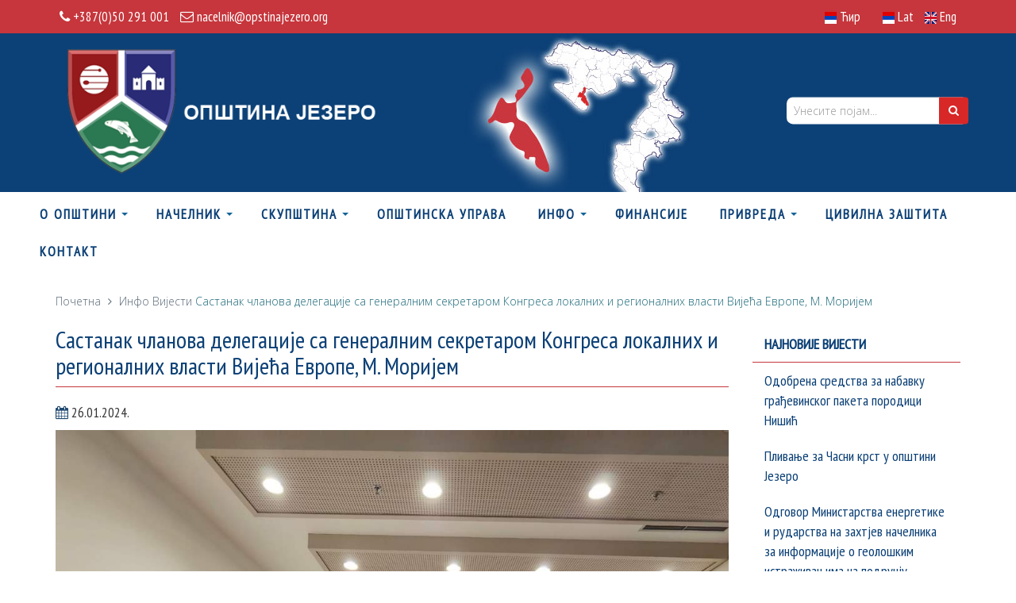

--- FILE ---
content_type: text/html; charset=UTF-8
request_url: https://opstinajezero.org/sr/sastanak-clanova-delegacije-sa/n1848
body_size: 8617
content:
<!DOCTYPE html>
<html lang="en">
<head>

    <meta charset="utf-8">
    <meta http-equiv="X-UA-Compatible" content="IE=edge">
    <meta name="viewport" content="width=device-width, initial-scale=1">

        <meta property="og:url" content="https://opstinajezero.org/sr/sastanak-clanova-delegacije-sa/o1848" />
    <meta property="og:title" content="Састанак чланова делегације са генералним секретаром Конгреса локалних и регионалних власти Вијећа Европе, М. Моријем">
    <meta property="og:description" content="">
    <meta property="og:site_name" content="Општина Језеро, Република Српска">
    <meta property="og:image" content="https://opstinajezero.org/public/data/newsimages/1848/FB_IMG_1706251128964.jpg">

    <meta name="twitter:card" content="summary_large_image" />
    <meta name="twitter:site" content="@Општина Језеро, Република Српска" />
    <meta name="twitter:title" content="Састанак чланова делегације са генералним секретаром Конгреса локалних и регионалних власти Вијећа Европе, М. Моријем" />
    <meta name="twitter:description" content="" />
    <meta name="twitter:image" content="https://opstinajezero.org/public/data/newsimages/1848/FB_IMG_1706251128964.jpg" />

            <title>Састанак чланова делегације са генералним секретаром Конгреса локалних и регионалних власти Вијећа Европе, М. Моријем | Општина Језеро, Република Српска </title>
    
            <meta content="" name="description">
    
            <meta content="" name="keywords">
    
    <script src="https://use.fontawesome.com/31de244038.js"></script>
    <link href="https://opstinajezero.org/html/frontend/css/bootstrap.min.css" rel="stylesheet">
    <link href='https://fonts.googleapis.com/css?family=Open+Sans:300' rel='stylesheet' type='text/css'>
    <link href='https://fonts.googleapis.com/css?family=PT+Sans+Narrow' rel='stylesheet' type='text/css'>
    <!-- <link rel="stylesheet" href="https://maxcdn.bootstrapcdn.com/font-awesome/4.5.0/css/font-awesome.min.css"> -->

<link rel="stylesheet" href="https://opstinajezero.org/html/frontend/fancybox/source/jquery.fancybox.css?v=2.1.5" type="text/css" media="screen" />

<!--       <link href="https://opstinajezero.org/html/frontend/bxslider/jquery.bxslider.css" rel="stylesheet" /> -->



    <link href="https://opstinajezero.org/html/frontend/css/style.css" rel="stylesheet">
    <link href="https://opstinajezero.org/html/frontend/css/menu.css" rel="stylesheet">

     
        <link rel="stylesheet" type="text/css" href="https://opstinajezero.org/html/frontend/slick/slick.css"/>
    <script src="https://opstinajezero.org/html/frontend/slick/slick.min.js"></script>
    
  <script src="https://opstinajezero.org/html/frontend/js/jquery-1.11.3.min.js"></script>
    <script src="https://opstinajezero.org/html/frontend/js/jquery-migrate-1.2.1.min.js"></script>
<!--   
    <script src="https://opstinajezero.org/html/frontend/bxslider/jquery.bxslider.min.js"></script>

    <link href="https://opstinajezero.org/html/frontend/pages/css/style-revolution-slider.css" rel="stylesheet">
-->
    <!-- metronic revo slider styles -->
<script type="text/javascript" src="https://opstinajezero.org/html/frontend/fancybox/source/jquery.fancybox.pack.js?v=2.1.5"></script>
    <script type="text/javascript" src="https://opstinajezero.org/html/frontend/js/bootstrap.min.js"></script>
  
   <script src="https://opstinajezero.org/html/frontend/js/funkcije.js"></script>

<!--     <script src='https://www.google.com/recaptcha/api.js'></script>
    <script src="https://opstinajezero.org/js/isotope.pkgd.min.js"></script>
    <script src="https://opstinajezero.org/js/packery-mode.pkgd.js"></script>

    <script type="text/javascript" src="https://opstinajezero.org/js/jquery.themepunch.plugins.min.js"></script>
    <script type="text/javascript" src="https://opstinajezero.org/js/jquery.themepunch.revolution.min.js"></script>
    <script type="text/javascript" src="https://opstinajezero.org/html/frontend/pages/scripts/revo-slider-init.js"></script>
    <script src="https://opstinajezero.org/html/frontend/js/jquery-1.12.4.min.js"></script>
    -->
    
    
    <!-- SLIDER REVOLUTION 4.x CSS SETTINGS -->
<!--    <link rel="stylesheet" type="text/css" href="https://opstinajezero.org/css/rev/settings.css" media="screen" /> -->

        <link rel="stylesheet" href="https://opstinajezero.org/html/plugins/menu-fixer/menu-fixer.css">


  

     <!--   <link rel="stylesheet" type="text/css" href="https://opstinajezero.org/html/frontend/slick/slick.css"/>
    <script src="https://opstinajezero.org/html/frontend/slick/slick.min.js"></script> -->
<link href="https://opstinajezero.org/html/frontend/bxslider/jquery.bxslider.css" rel="stylesheet" />
 <script src="https://opstinajezero.org/html/frontend/bxslider/jquery.bxslider.min.js"></script>


    <style>
        #at-image-sharing-tool {
            display: none !important;
        }
    </style>
	
	
<!-- Go to www.addthis.com/dashboard to customize your tools --> 
<!-- <script type="text/javascript" src="//s7.addthis.com/js/300/addthis_widget.js#pubid=ra-4e63b5aa7c4c857a"></script> -->

	
</head>
<body>

<div class="pre-header">
        <div class="container pre-header-2">
            <div class="row">
                <!-- BEGIN TOP BAR LEFT PART -->
                <div class="col-md-6 col-sm-6 additional-shop-info">
                    <ul class="list-unstyled list-inline">
                        <li><i class="fa fa-phone"></i><span> +387(0)50 291 001</span></li>
                        <li><i class="fa fa-envelope-o"></i><span> <a href="nacelnik@opstinajezero.org">nacelnik@opstinajezero.org</a></span></li>
                    </ul>
                </div>
                <!-- END TOP BAR LEFT PART -->
                <!-- BEGIN TOP BAR MENU -->
                <div class="col-md-6 col-sm-6 additional-nav">
                    <ul class="list-unstyled list-inline pull-right">
                        
<!--
                                                                            <li><a href="https:/sr/opstinajezero.org/sr/sastanak-clanova-delegacije-sa/n1848">Ћир</a></li>
                                                                                        <li><a href="https:/lat/opstinajezero.org/sr/sastanak-clanova-delegacije-sa/n1848">Latinica</a></li>
                                                                                                                <li><a href="https:/en/opstinajezero.org/sr/sastanak-clanova-delegacije-sa/n1848">Eng</a></li>
                                                            
                     -->           
                             <!--   <li>
                                    <i class=" large fa fa-font" data-state="2"></i>
                                    <i class="fa fa-font" data-state="1"></i>
                                    <i class="smaller fa fa-font" data-state="0"></i>
                                </li> -->




                        
                                    
                                 <!--   <div class="col-xs-7 languages clearfix "> -->
                                                                                                                                                                    

                                                                <li>
                                                                                                                        <span><img width="15" src="https://opstinajezero.org/public/data/languages/1/srl.png"> Ћир </span>
                                                                                                                </li>
                                                                <li>
                                                                        </li>
                                

                                                                                                            <li>
                                                                                                                                                                            <span>
                                                                                                        <a href="https://opstinajezero.org/lat/sastanak-clanova-delegacije-sa/n1848" title="https://opstinajezero.org/lang/1/1">
                                                                                                                    <img width="15" src="https://opstinajezero.org/public/data/languages/1/srl.png">
                                                                                                                 Lat
                                                    </a>
                                                </span>
                                                                                                                                                                  </li>  
                                                                        <li>
                                                                                                                                                                                                                <span>
                                                <a href ="https://opstinajezero.org/en/sastanak-clanova-delegacije-sa/n1848" title="https://opstinajezero.org/lang/2/0">
                                                                                                            <img width="15" height="15" src="https://opstinajezero.org/public/data/languages/2/enl.png">
                                                                                                        Eng
                                                </a>
                                            </span>
                                                                              </li>  
                                    
                    </ul>
                </div>
                <!-- END TOP BAR MENU -->
            </div>
        </div>        
    </div>
    

    <div class="first_header">
        <div class="container">
            <div class="row header_main_row">


          


                                <div class="col-lg-6 col-md-6 col-sm-6 col-xs-12">
                    <div class="top_list">
					<div id="logo">
                        <a href="http://opstinajezero.org">
                            <img src="https://opstinajezero.org/public/images/logoSr.png" height="92">
                        </a>
						</div>
						<!-- <div id="title-logo">
						Општина Језеро
						</div> -->
                                                                                                							                                                                        </div>
                </div>
                <!-- Split button -->
                <div class="col-lg-6 col-md-6 col-sm-6 col-xs-12 header_right pull-right">
                    <div class="row clearfix">
                        <div class="col-xs-12 clearfix">
                                


<!-- JEZIK --->
            </div>
									
					
											<!-- pretraga -->
                                  <!--  <div class="col-xs-4 col-xs-push-7 padding-right-20 clearfix"> -->
								  <div class="col-md-5 pull-right" style="padding-right:0px; margin-right:5px; margin-top:27px; ">
                                       <div class="form-group margin-bottom-0 " >
                                            <form  method="post" action="https://opstinajezero.org/sr/search" role="form">
                                                <input type="hidden" name="_token" value="5W5az8MHR3juw4jia5xJYiY5553AwEi4yVV3ov4V">
                                                <input type="hidden" name="limit" value="20">
                                                <!-- input type="text" name="search" class="form-control" id="search" placeholder="Унесите појам..."  -->
                                            
											
											<input type="text" name="search" class="form-control " placeholder=" Унесите појам... "  style="padding:0 0 0 5px !important; border:0!important"><span class="input-group-btn">
        <button type="submit" class="btn btn-secondary" id="submit" style="border:0!important" type="button"><i class="fa fa-search"></i></button>
											</form>
                                        </div>
										
										
                                    </div>
                               
									</div>
									<!-- kraj pretraga -->
                        </div>
                    </div>

                </div>
            </div>
        </div>
    </div>
    <div class="menu-container margin-top-0" id="menu_container">
    <div class="row menu-row">
	<div class="">
        <div class="col-sm-12 menu-col">
            <div id="cssmenu" style="text-align:center;">
            <div id="menu-button">Menu</div>
            <ul style="display: inline-block; padding: 0 30px;">
                                                <li class="has-sub ">
					<a  href="#"  class="dropdown-toggle" >
                        <!-- a href="#"  class="dropdown-toggle" data-toggle="dropdown"  -->
                            О Општини
                             <!-- <span class="caret"></span> -->                         </a>
                                                    <ul>
                                                                <li><a style="text-align:left;" href="https://opstinajezero.org/sr/istorija/c269">Историја</a></li>                                                                <li><a style="text-align:left;" href="https://opstinajezero.org/sr/geografija/c270">Географија</a></li>                                                                <li><a style="text-align:left;" href="https://opstinajezero.org/sr/naseljena-mjesta/c276">Насељена мјеста</a></li>                                                                <li><a style="text-align:left;" href="https://opstinajezero.org/sr/zanimljivosti-jezera/c277">Занимљивости</a></li>                                                                <li><a style="text-align:left;" href="https://opstinajezero.org/sr/galleries">Фотогалерија</a></li>                                                            </ul>
                                            </li>
                    
                                                 <li class="has-sub ">
					<a  href="#"  class="dropdown-toggle" >
                        <!-- a href="#"  class="dropdown-toggle" data-toggle="dropdown"  -->
                            Начелник
                             <!-- <span class="caret"></span> -->                         </a>
                                                    <ul>
                                                                <li><a style="text-align:left;" href="https://opstinajezero.org/sr/nacelnik/c290">О Начелнику</a></li>                                                                <li><a style="text-align:left;" href="https://opstinajezero.org/sr/zamjenik-nacelnika/c286">Замјеник начелника</a></li>                                                                <li><a style="text-align:left;" href="https://opstinajezero.org/sr/izvjestaji-o-radu-nacelnika/c313">Извјештај о раду начелника</a></li>                                                            </ul>
                                            </li>
                    
                                                 <li class="has-sub ">
					<a  href="#"  class="dropdown-toggle" >
                        <!-- a href="#"  class="dropdown-toggle" data-toggle="dropdown"  -->
                            Скупштина
                             <!-- <span class="caret"></span> -->                         </a>
                                                    <ul>
                                                                <li><a style="text-align:left;" href="https://opstinajezero.org/sr/statut-opstine/c279">Статут Општине</a></li>                                                                <li><a style="text-align:left;" href="https://opstinajezero.org/sr/skupstinsko-vijece-opstine-jezero/c287">Скупштинско вијеће општине језеро</a></li>                                                                <li><a style="text-align:left;" href="https://opstinajezero.org/sr/sastav/c281">Састав Скупштине</a></li>                                                                <li><a style="text-align:left;" href="https://opstinajezero.org/sr/sluzbeni-glasnici/c292">Службени Гласници</a></li>                                                            </ul>
                                            </li>
                    
                                                 <li class=" ">
					<a  href="https://opstinajezero.org/sr/opstinska-uprava/c295" >
                        <!-- a href="https://opstinajezero.org/sr/opstinska-uprava/c295"  -->
                            Општинска управа
                                                    </a>
                                            </li>
                    
                                                 <li class="has-sub ">
					<a  href="#"  class="dropdown-toggle" >
                        <!-- a href="#"  class="dropdown-toggle" data-toggle="dropdown"  -->
                            Инфо
                             <!-- <span class="caret"></span> -->                         </a>
                                                    <ul>
                                                                <li><a style="text-align:left;" href="https://opstinajezero.org/sr/vijesti/c60">Вијести</a></li>                                                                <li><a style="text-align:left;" href="https://opstinajezero.org/sr/aktivnosti/c62">Активности</a></li>                                                                <li><a style="text-align:left;" href="https://opstinajezero.org/sr/javni-pozivi/c293">Јавни позиви</a></li>                                                                <li><a style="text-align:left;" href="https://opstinajezero.org/sr/obavjestenja/c294">Обавјештења</a></li>                                                                <li><a style="text-align:left;" href="https://opstinajezero.org/sr/zastita-od-pozara/c330">Заштита од пожара</a></li>                                                                <li><a style="text-align:left;" href="https://opstinajezero.org/sr/covid-19/c304">COVID 19</a></li>                                                                <li><a style="text-align:left;" href="https://opstinajezero.org/sr/geoloska-istrazivanja/c328">Геоистраживања</a></li>                                                            </ul>
                                            </li>
                    
                                                 <li class=" ">
					<a  href="https://opstinajezero.org/sr/finansije/c291" >
                        <!-- a href="https://opstinajezero.org/sr/finansije/c291"  -->
                            ФИНАНСИЈЕ
                                                    </a>
                                            </li>
                    
                                                 <li class="has-sub ">
					<a  href="#"  class="dropdown-toggle" >
                        <!-- a href="#"  class="dropdown-toggle" data-toggle="dropdown"  -->
                            Привреда
                             <!-- <span class="caret"></span> -->                         </a>
                                                    <ul>
                                                                <li><a style="text-align:left;" href="https://opstinajezero.org/sr/poljoprivreda/c266">Пољопривреда</a></li>                                                                <li><a style="text-align:left;" href="https://opstinajezero.org/sr/turizam/c267">Туризам</a></li>                                                                <li><a style="text-align:left;" href="https://opstinajezero.org/sr/sport/c268">Спорт</a></li>                                                            </ul>
                                            </li>
                    
                                                 <li class=" ">
					<a  href="https://opstinajezero.org/sr/civilna-zastita/c296" >
                        <!-- a href="https://opstinajezero.org/sr/civilna-zastita/c296"  -->
                            Цивилна заштита
                                                    </a>
                                            </li>
                    
                                                 <li class=" ">
					<a  href="https://opstinajezero.org/sr/contact" >
                        <!-- a href="https://opstinajezero.org/sr/contact"  -->
                            Контакт
                                                    </a>
                                            </li>
                    
                         </ul>
          </div>
        </div>
	</div>	
                                                                                                                                                                                                                                                                                                            </div>
</div>

<script type="text/javascript">
    $(document).ready(function(){
        $("#menu-button").click(function(){
            var next = $(this).next();
            if(next.hasClass("open")){
                next.removeClass("open");
            }else{
                next.addClass("open");
            }
        });
    });
</script>
      

    <div class="container">
        <div class="row">
            <div class="col-xs-12">
                <ul class="breadcrumb">
                    <li><a href="https://opstinajezero.org">Почетна</a></li>
										<li>
                    <a href="https://opstinajezero.org/sr/category/c59">Инфо</a>
					</li>					
										<a href="https://opstinajezero.org/sr/category/c60">Вијести</a></li>
                    <!--li><a href="https://opstinajezero.org/sr/news">Вијести</a></li-->
                    <li class="active">
                        Састанак чланова делегације са генералним секретаром Конгреса локалних и регионалних власти Вијећа Европе, М. Моријем
                    </li>
                </ul>
            </div>
        </div>

		        
        <div class="row">
            <div class="col-lg-9 col-md-9 col-sm-12 col-xs-12 margin-bottom-20">
                <h2>Састанак чланова делегације са генералним секретаром Конгреса локалних и регионалних власти Вијећа Европе, М. Моријем</h2>
				<hr class="hrcolor margin-top-0">
                                    <p><i class="fa fa-calendar"></i> 26.01.2024.</p>
                				
	
	               <div class="row">
                <div class="col-sm-12 gallery-item">
                       <a href="https://opstinajezero.org/public/data/newsimages/1848/FB_IMG_1706251128964.jpg" class="fancybox" rel="group" target="_blank"><img class="img-responsive" src="https://opstinajezero.org/public/data/newsimages/1848/FB_IMG_1706251128964.jpg"></a> 
                </div>
            </div>
            <br>
		          			  
        <p style="text-align: justify;">Дана, 25. јануара, 2024. године, у 17.30 часова&nbsp;у Сарајеву, начелник општине Језеро, госпођа Снежана Ружичић, као члан делегације БиХ при Конгресу локалних и регионалних власти Вијећа Европе, присуствовала је састанку који је организован&nbsp; од стране генералног секретара Конгреса локалних и регионалних власти Вијећа Европе, Матхиеу Морија, у оквиру тродневне посјете БиХ.</p>

<p style="text-align: justify;">Састанку је присуствовала и Министар управе и локалне самоуправе&nbsp;Републике Српске, госпођа Сенка Јујић, као и остали&nbsp; чланови делегације при Конгресу,&nbsp;те представници Савеза општина и градова Републике Српске и&nbsp; Федерације&nbsp; БиХ, као и чланови међународне заједнице.</p>

<p style="text-align: justify;">Ове активности су организоване у оквиру пројекта &quot;Иновирање демократског учешћа на локалном нивоу у Босни и Херцеговини&quot;, који спроводи Конгрес локалних и регионалних власти унутар Акционог плана Вијећа Европе за БиХ 2022-2025.</p>

<p style="text-align: justify;">Циљ пројекта је унаприједити квалитет локалне демократије и створити прилике за грађане да учествују у иновативним партиципативним процесима. Промовише нове демократске приступе, отворену владу, јавну етику, транспарентно и инклузивно доношење локалних политика у земљи.</p>

<p style="text-align: justify;"><img alt="" src="https://www.opstinajezero.org/public/data/images/news/FB_IMG_1706251126875.jpg" style="height:653px; width:900px" /><img alt="" src="https://www.opstinajezero.org/public/data/images/news/FB_IMG_1706251131671.jpg" style="height:1173px; width:900px" /></p>

            <div class="row mini_slider_row">
                                                
                            









	
            </div>
</div>

    <div class="col-lg-3 col-md-3 col-sm-12 col-xs-12">
    
               <!--  <ul class="nav sidebar-categories margin-bottom-40">
            <li class="margin-left-0">
                <a href="https://opstinajezero.org/sr/poslovna-podrska/c11">Пословна подршка</a>
            </li>
            <li class="margin-left-10">
                <a href="https://opstinajezero.org/sr/registracija-poslovnih-subjekata/c86">Регистрација пословних субјеката</a>
            </li>
            <li class="margin-left-10">
                <a href="https://opstinajezero.org/sr/poslovna-infrastruktura/c69">Пословна инфраструктура</a>
            </li>
            <li class="margin-left-10">
                <a href="https://opstinajezero.org/sr/investicione-usluge-preduzecima/p9">Инвестиционе услуге</a>
            </li>
            <li class="margin-left-10">
                <a href="https://opstinajezero.org/sr/preduzetnicki-portal/c74">Предузетнички портал</a>
            </li>
            <li class="margin-left-10 active">
                <a href="https://opstinajezero.org/sr/consultants">Мрежа консултаната</a>
            </li>
        </ul> -->
         
    
            <div class="row margin-top-40">
                </div>
    	
	        	 <div class="row">
		<div class="col-md-12 margin-bottom-20">
			<ul class="nav sidebar-categories">
				<li class="margin-left-0 parent-item"><a href="#" >Најновије вијести</a></li>                   
								<li><a href="https://opstinajezero.org/sr/odobrena-sredstva-za-nabavku/n2301">Одобрена средства за набавку грађевинског пакета породици Нишић</a></li>
								<li><a href="https://opstinajezero.org/sr/-plivanje-za-casni/n2299"> Пливање за Часни крст у општини Језеро </a></li>
								<li><a href="https://opstinajezero.org/sr/news/n2298">Одговор Министарства енергетике и рударства на захтјев начелника за информације о геолошким истраживањима на подручју општине Језеро</a></li>
								<li><a href="https://opstinajezero.org/sr/u-jezeru-sluzen-parastos/n2296">У ЈЕЗЕРУ СЛУЖЕН ПАРАСТОС ПОГИНУЛИМ БОРЦИМА И ОБИЉЕЖЕН ДАН РЕПУБЛИКЕ СРПСКЕ</a></li>
								<li><a href="https://opstinajezero.org/sr/sastanak-radne-grupe-za/n2287">Састанак Радне групе за праћење политика подршке развоју предузетништва жена</a></li>
							</ul>
	    </div>
     </div>
    		
    
    

            
        	
	
	
        	
		
	<!-- 
		$category kod novosti nije seteovan - pravi problem kod pojedinacne novosti 
		zato postavljen uslov isset($category)
	-->	

	 	 
	
</div>

	</div>

</div>


<!-- BEGIN PAGE LEVEL JAVASCRIPTS (REQUIRED ONLY FOR CURRENT PAGE) -->

<script type="text/javascript">
$(document).ready(function(){
  $('.slider1').slick({
    slidesToShow: 5,
    slidesToScroll: 1,
    autoplay: true,
    autoplaySpeed: 2000,
    arrows: false,
    responsive: [
    {
      breakpoint: 1560,
      settings: {
        slidesToShow: 4,
        slidesToScroll: 1,
        
      }
    },
    {
      breakpoint: 1260,
      settings: {
        slidesToShow: 3,
        slidesToScroll: 2,
        autoplaySpeed: 3000,
      }
    },
    {
      breakpoint: 930,
      settings: {
        slidesToShow: 2,
        slidesToScroll: 2,
        autoplaySpeed: 2000,
      }
    },
    {
      breakpoint: 660,
      settings: {
        slidesToShow: 1,
        slidesToScroll: 1,
        autoplaySpeed: 1500,
      }
    },
    ]
  });
});
</script>

	
 
	<!-- BEGIN PRE-FOOTER -->
    <div class="pre-footer">
      <div class="container">

          <!-- BEGIN BOTTOM CONTACTS -->
          <div class="col-md-4 col-sm-4 pre-footer-col">
            <h2>Општина Језеро, Република Српска</h2>
            <address class="margin-bottom-40">
              21. новембра<br>
              Општина Језеро<br>
			  Телефон: +387(0)50 291 001<br>
              Факс: +387(0)50 291 002<br>
              Email: <a href="nacelnik@opstinajezero.org">nacelnik@opstinajezero.org</a><br>
                            	              	              	 	<a href="skupstina@opstinajezero.org">skupstina@opstinajezero.org</a>
             	                             	              	              	 	<a href=""></a>
             	                             	              	              	 	<a href=""></a>
             	               
            </address>
          </div> 
          <!-- END BOTTOM CONTACTS -->

          <!-- BEGIN TWITTER BLOCK --> 
		  	 		  	 			  	 		<div class="col-md-2 col-sm-4 pre-footer-col">
          		          			<a href=""><h2 class="margin-bottom-20">...</h2></a>
          								
					<ul style="margin-left: 0px;list-style:none;padding-left: 1px;">
          				
          			               		<li><a href="https://opstinajezero.org/sr/javne-nabavke/c265"> Јавне набавке </a></li>
               	               		<li><a href="https://opstinajezero.org/sr/vazni-telefoni/c284"> Важни телфони </a></li>
               	                         		</ul>
          	</div>
          			  	 		<div class="col-md-2 col-sm-4 pre-footer-col">
          		          			<a href=""><h2 class="margin-bottom-20">Пројекти</h2></a>
          								
					<ul style="margin-left: 0px;list-style:none;padding-left: 1px;">
          				
          			               		<li><a href="https://opstinajezero.org/sr/aktuelni-projekti/c110"> Актуелни пројекти </a></li>
               	               		<li><a href="https://opstinajezero.org/sr/realizovani-projekti/c111"> Реализовани пројекти </a></li>
               	                         		</ul>
          	</div>
          			  	 		<div class="col-md-2 col-sm-4 pre-footer-col">
          		          			<a href=""><h2 class="margin-bottom-20">Документи</h2></a>
          								
					<ul style="margin-left: 0px;list-style:none;padding-left: 1px;">
          				
          			               		<li><a href="https://opstinajezero.org/sr/dokumenti/c103"> Стратегија развоја општине Језеро </a></li>
               	               		<li><a href="https://opstinajezero.org/sr/dokumenti/c103"> Одлука о комуналном реду </a></li>
               	                         		</ul>
          	</div>
          			  	 		<div class="col-md-2 col-sm-4 pre-footer-col">
          		          			<a href=""><h2 class="margin-bottom-20">Корисни линкови</h2></a>
          								
					<ul style="margin-left: 0px;list-style:none;padding-left: 1px;">
          				
          			               		<li><a href="http://www.vladars.net"> Влада Републике Српске </a></li>
               	               		<li><a href="http://www.narodnaskupstinars.net"> Народна скупштина Републике Српске </a></li>
               	                         		</ul>
          	</div>
          			  	 		
          <!-- END TWITTER BLOCK -->
      </div>

   </div>
   
    <!-- END PRE-FOOTER -->

    <!-- BEGIN FOOTER -->
    <div class="footer">
      <div class="container">
        <div class="row">
          <!-- BEGIN COPYRIGHT -->
          <div class="col-md-8 col-sm-8 footer_links padding-top-10">
             
			&copy; 2017  Општина Језеро, Република Српска 
			&nbsp;&nbsp;<a href="javascript:;">Политика приватности</a> | <a href="javascript:;">Услови коришћења</a> | 
			<a href="http://www.bitlab.rs/" target="_blank">Веб развој: БитЛаб</a><!-- ALL Rights Reserved. <a href="javascript:;">Privacy Policy</a> | <a href="javascript:;">Terms of Service</a> -->
          </div>
          <!-- END COPYRIGHT -->
                  <div class="col-md-4 col-sm-4">				  
				  
				<!--	<form role="form" method="post" action="https://opstinajezero.org/subscribe">
						<input type="hidden" name="_token" value="5W5az8MHR3juw4jia5xJYiY5553AwEi4yVV3ov4V">
							<div class="col-md-3">
								<div class="form-group">
									<input type="email"  name="email" class="form-control" id="newsletter_email" placeholder="Е - пошта">
								</div>
							</div>
							<div class="col-md-3">
								<div class="form-group">
									<input class="form-control" id="newsletter_email" name="name" type="text" placeholder="Име">
								</div>
							</div>
							<div class="col-sm-2">
								<div class="form-group">
									<button type="submit" class="btn btn-default" id="newsletter_submit">Претплати се</button>
								</div>
							</div>
					</form>
				 --> 
            <ul class="social-footer list-unstyled list-inline pull-right padding-top-10">
            <!--  <li><a href="javascript:;"><i class="fa fa-facebook"></i></a></li>
              <li><a href="javascript:;"><i class="fa fa-google-plus"></i></a></li>
              <li><a href="javascript:;"><i class="fa fa-dribbble"></i></a></li>
              <li><a href="javascript:;"><i class="fa fa-linkedin"></i></a></li>
              <li><a href="javascript:;"><i class="fa fa-twitter"></i></a></li>
              <li><a href="javascript:;"><i class="fa fa-skype"></i></a></li>
              <li><a href="javascript:;"><i class="fa fa-github"></i></a></li>
              <li><a href="javascript:;"><i class="fa fa-youtube"></i></a></li>
              <li><a href="javascript:;"><i class="fa fa-dropbox"></i></a></li> -->
			  
			   <li><a href="https://opstinajezero.org/rss?sr"
			   target="_blank" title="RSS Feed"><i class="fa fa-rss" style="font-size: 23px;" aria-hidden="true"></i></a></li>
               <li><a href="#" id="bookmark-link" title="Bookmark This Page"><i class="fa fa-star" aria-hidden="true" 
			   style="font-size: 23px;"></i></a></li>
            </ul>  
          </div>
        </div>
      </div>
    </div>
    <!-- END FOOTER -->
	
    <script type="text/javascript">
        var fontChanger = {
            state: 1,
            url: "",
            change: function(a){
                if (this.state!=a || (a>=0 && a<=2)) {
                    switch(a){
                        case 0:
                            this.state=a;
                            this.url="https://opstinajezero.org/html/frontend/layout/css/customSmallFont.css";
                            break;
                        case 1:
                            this.state=a;
                            this.url="";
                            break;
                        case 2:
                            this.state=a;
                            this.url="https://opstinajezero.org/html/frontend/layout/css/customBigFont.css";
                            break;
                        default:
                            console.log("Inapropriate index");
                    }
                    if(this.state!=1)
                    {
                        if (document.getElementById('fontChanger') != null)
                        {
                            document.getElementById('fontChanger').remove();
                        }
                        var plugin = document.createElement('link');
                        with(plugin)
                        {
                            id='fontChanger';
                            rel='stylesheet';
                            href=this.url;
                        }
                        document.head.appendChild(plugin);
                    } else if (document.getElementById('fontChanger')!=null)
                    {
                        document.getElementById('fontChanger').remove();
                    }
                    sessionStorage.fonts = this.state;
                }
            }
        }
        jQuery(document).ready(function() {
            // Layout.init();
            // Layout.initOWL();

            //RevosliderInit.initRevoSlider();
            //Layout.initTwitter();
            //Layout.initFixHeaderWithPreHeader(); /* Switch On Header Fixing (only if you have pre-header) */
            //Layout.initNavScrolling();

/*
            $(".newsletter_container .submit").click(function(){
                $.ajax({
                    url: "https://opstinajezero.org/subscribe",
                    type: "post",
                    data: {name : $(".newsletter_container .name").val(), email : $(".newsletter_container .email").val(), _token : "5W5az8MHR3juw4jia5xJYiY5553AwEi4yVV3ov4V"}
                }).done(function(e){
                    alert("Uspješan unos.");
                    location.reload();
                });
            });
*/

            if (typeof sessionStorage.fonts != "undefined") {
                var index = parseInt(sessionStorage.fonts);
                fontChanger.change(index);
            };

            $('.fa.fa-font').click(function(){
                var state = this.getAttribute('data-state');
                state = parseInt(state);
                fontChanger.change(state);
            });
        });
        $(document).ready(function(){
            $grid = $('.grid');
            $grid.isotope({
                itemSelector: '.grid-item',
//                    layoutMode: 'masonryHorizontal'
                layoutMode: 'packery'
//                    layoutMode: 'cellsByColumn'
//                    layoutMode: 'cellsByRow'
//                    layoutMode: 'fitColumns'
//                    layoutMode: 'horizontal'
            });
            setInterval(function () {
                $grid.isotope({layoutMode: 'packery'});
            }, 350);

        });
//        $(document).ready(function(){
//            $(".header_left .top_list").hover(function(){
//                $(this).find('ul').slideDown("fast");
//            },function(){
//                $(this).find('ul').slideUp("fast");
//            });
//        });
    </script>
	
	<script>
  (function(i,s,o,g,r,a,m){i['GoogleAnalyticsObject']=r;i[r]=i[r]||function(){
  (i[r].q=i[r].q||[]).push(arguments)},i[r].l=1*new Date();a=s.createElement(o),
  m=s.getElementsByTagName(o)[0];a.async=1;a.src=g;m.parentNode.insertBefore(a,m)
  })(window,document,'script','https://www.google-analytics.com/analytics.js','ga');

  ga('create', 'UA-12155236-44', 'auto');
  ga('send', 'pageview');

</script>
  

<script src="https://opstinajezero.org/html/plugins/menu-fixer/menu-fixer.js"></script>

<!--
<script>
    $(document).ready(function () {
        RevosliderInit.initRevoSlider();
        MenuFixer();
    });
</script>
-->

<script>
    var _gaq = _gaq || [];
    _gaq.push(['_setAccount', 'UA-1965499-1']);
    _gaq.push(['_trackPageview']);

    (function() {
      var ga = document.createElement('script'); ga.type = 'text/javascript'; ga.async = true;
      ga.src = ('https:' == document.location.protocol ? 'https://ssl' : 'http://www') + '.google-analytics.com/ga.js';
      var s = document.getElementsByTagName('script')[0]; s.parentNode.insertBefore(ga, s);
    })();
  </script>

</body>
</html>

--- FILE ---
content_type: text/css
request_url: https://opstinajezero.org/html/frontend/css/style.css
body_size: 10445
content:
* {
	padding: 0;
	margin: 0;
}
hr {
    border-color: #eee;
}
.hrcolor hr {
	border-color: #c6363c;
}
.first_header {
	background-color: rgb(12, 64, 118);
	/*background-color: rgb(218, 178, 67);*/
	 background: url(/public/images/bg_header.jpg) no-repeat center center ;
	   -webkit-background-size: cover;
	  -moz-background-size: cover;
	  -o-background-size: cover;
	  background-size: cover;
      background-repeat: no-repeat;
	  min-height:200px; 
}
.pre-header {
    background-color: rgb(198, 54, 60);
    color: white;

}
.pre-header-2 {
	line-height: 42px;
}
#menu_container.is-fixed {
    position: fixed;
    top: 0;
    left: 0;
    width: 100%;
    z-index: 100;
    background-color: #fff;
    box-shadow: 1px 3px 7px #ddd;
}

.menu-row {
	height: 57px;
}
#logo a img {
	height: 200px;
}
.pre-header a {
	color: white;
}
.list-inline {
	margin-left: 0!important;
	margin-bottom: 0;
}
.header_left .top_list {
	position: relative;
	color: white;
	font-family: calibri,'Open Sans', sans-serif;
	display: inline-block;
}
.header_left .top_list:hover ul {
	/*display: none;*/
}
.header_left .top_list span {
	display: inline-block;
	padding: 5px 10px;
}
.header_left .top_list ul {
	position: absolute;
	list-style-type: none;
	width: 95%;
	display: none;
	z-index: 10000;
	-webkit-transform: translateX(22px);
	-moz-transform: translateX(22px);
	-ms-transform: translateX(22px);
	-o-transform: translateX(22px);
	transform: translateX(22px);
}
.header_left .top_list>a {
	display: inline-block;
	font-size: 16px;
}
.header_left .top_list ul li a {
	display: block;
	color: white;
	background-color: rgb(20, 100, 152);
	/*background-color: rgb(218, 178, 67);*/
	text-decoration: none;
	padding: 5px 10px;
	border-top: 1px solid white;
	font-size: 16px;
}
.header_left .top_list ul li a:hover {
    background-color: #f5f5f5;
    color: rgb(20, 100, 152);
    font-weight: bold;
}

.header_right {
	text-align: right;
	font-family: calibri,'Open Sans', sans-serif;
	color: #fff !important;
	-webkit-transform: translateY(20%);
	-moz-transform: translateY(20%);
	-ms-transform: translateY(20%);
	-o-transform: translateY(20%);
	transform: translateY(20%);
	margin-top:-10px;
	position: relative;
    top: 50px;
}
.header_right a {
	color: #fff;
}
.header_right .lang_list {
	position: relative;
	display: inline-block;
	margin: 0 5px 0 0;
	width: 100px;
	text-align: left;
}
.header_right .phone_address {
	font-size: 12px;
}
.header_right .lang_list img {
	position: relative;
	top: -2px;
	margin-right: 1px;
}
.header_right .lang_list ul {
	-webkit-transform: translateX(11px);
	-moz-transform: translateX(11px);
	-ms-transform: translateX(11px);
	-o-transform: translateX(5px);
	transform: translateX(5px);
}
.header_right .lang_list ul li a{
	padding-left: 11px;
}
.header_right .lang_list:hover ul {
	display: block;
}
/*.header_right span {
	color: white;
	display: block;
	border-right: 1px solid #fff;
	padding: 5px 5px;
}*/

.header_right span {
	/* float: left; */
    color: #ffffff;
    /*display: block;*/
    border-left: 1px solid #fff; /* bio border-right*/
    padding: 0 15px;
    /*padding-left: 10%;*/
    /*margin-left: 5%;*/
	-webkit-transform: translateY(70%);
	-moz-transform: translateY(70%);
	-ms-transform: translateY(70%);
	-o-transform: translateY(70%);
	transform: translateY(50%);
}
.header_right span:first-child {
	border: none;
}
.header_right span a:hover {
	color: #337ab7;
}
.header_right ul {
	position: absolute;
	list-style-type: none;
	display: none;
	width: 100%;
	z-index: 10000;
}
.header_right ul li a {
	/*  dodano 
	*/
	text-align: left;
	display: block;
	color: white;
	background-color: rgb(20, 100, 152);
	/*background-color: rgb(218, 178, 67);*/
	text-decoration: none;
	padding: 5px 5px;
	border-top: 1px solid white;
	font-size: 15px;
}
.header_right ul li a:hover {
	background-color: #f5f5f5;
    color: rgb(20, 100, 152);
    font-weight: bold;
}
.header_right > a {
	color: white;
	position: relative;
	text-decoration: none;
	display: inline-block;
	margin: 0 5px;
	top: 5px;
}

.fa-facebook, .fa-video-camera, .fa-picture-o, .fa-file-text-o, .fa-address-card-o {
	font-size: 23px;	
}

.header_logo {
	/*margin: 37px 0;*/
	margin-bottom: 18px;
    margin-top: 18px;
}

@media screen and (min-width: 992px) and (max-width: 1199px) {
	.header_logo {
		margin: 30px 0;
	}
}
@media screen and (min-width: 768px) and (max-width: 991px) {
	.header_logo {
		margin: 23px 0;
	}
}
.navbar {
	border-top: none;
	background-color: white;
	border-bottom: 2px solid rgb(218, 178, 67);
	min-height: auto;
	margin-bottom: 0;
}
#myNavbar .navbar-nav > li > a {
	font-size: 18px;
	font-family: 'PT Sans Narrow', sans-serif;
}
#myNavbar {
	padding-left: 0;
}
#myNavbar > ul > li.dropdown > a {
	padding-left: 7.5px;
	padding-right: 7.5px;
}
@media screen and (min-width: 768px) {
	#myNavbar > ul > li.dropdown:hover > a {
		background-color: rgb(20, 100, 152);
		color: white;
	}
	#myNavbar > ul > li.dropdown:hover > ul.dropdown-menu {
		display: block;
	}
}
#myNavbar > ul > li > a:hover {
	color: rgb(218, 178, 67);
}
#myNavbar > ul > li.dropdown > ul {
	background-color: rgb(20, 100, 152);
	padding: 0px;
	font-family: 'PT Sans Narrow', sans-serif;
}
#myNavbar > ul > li.dropdown > ul > li > a {
	color: white;
	font-size: 17px;
	padding: 5px 15px;
}
#myNavbar > ul > li.dropdown > ul > li > a:hover {
	color: rgb(20, 100, 152);
}
#myNavbar .navbar-right {
	width: 180px;
	padding-top: 7px;
}
#myNavbar .navbar-right form {
	float: right;
	width: 100%;
}
#myNavbar .navbar-right .form-group {
	float: right;
	width: 100%;
	margin-bottom: 0px;
}
#myNavbar .navbar-right #search {
	width: 80%;
	float: left;
	border-radius: 0px;
	/*display: none;*/
	padding: 6px 0px 6px 5px;
}
#myNavbar .navbar-right #submit, div#submit {
	width: 20%;
	/*float: right;*/
    color: rgb(20, 100, 152);
    font-size: 24px;
    text-align: center;
    cursor: pointer;
    position: relative;
    left: 3px;
}
/*div#submit {
    font-size: 24px;
    color: #9a3731;
}*/

/* ORIGINAL BREADCRUMBS START*/
/* RADILO
@media(max-width: 500px) {
	.breadcrumb-custom {
		list-style: none;
		background-color: white;
		padding-left: 0px;
		margin-top: 15px;
		margin-bottom: 24px;
		padding: 0 15px;
	}
	.breadcrumb-custom li a {
		color: gray;
		text-decoration: none;
	}
	.breadcrumb-custom li.active a{
		color: rgb(20, 100, 152);
		pointer-events: none;
	}
	.breadcrumb-custom>li+li:before {
		color: gray;
		content: "/";
		padding: 0 8px;
	}
}
*/

 /*ORIGINAL BREADCRUMBS END*/

@media(min-width: 500px) {
/* RADILO
	.breadcrumb-custom {
		list-style: none;
		overflow: hidden;
		margin-top: 7px;
	}
	ul.breadcrumb-custom li {
		float: left;
	}
	.breadcrumb-custom li a {
		position: relative;
		color: #474747;
		text-decoration: none;
		padding: 10px 0 10px 40px;                
		background: #cae7e5; 
		display: block;
		float: left;
		text-align: center;
		-webkit-transition: all linear 0.2s;
		-moz-transition: all linear 0.2s;
		-ms-transition: all linear 0.2s;
		-o-transition: all linear 0.2s;
		transition: all linear 0.2s;
	}
	.breadcrumb-custom li a::after {
		content: " ";
		display: block;
		width: 0;
		height: 0;
		border-top: 40px solid transparent;          
		border-bottom: 40px solid transparent;
		border-left: 25px solid #cae7e5; 
		position: absolute;
		top: 50%;
		left: 100%;
		margin-top: -40px;
		z-index: 2;
		-webkit-transition: all linear 0.2s;
		-moz-transition: all linear 0.2s;
		-ms-transition: all linear 0.2s;
		-o-transition: all linear 0.2s;
		transition: all linear 0.2s;
	}
	.breadcrumb-custom li a::before {
		content: " ";
		display: block;
		width: 0;
		height: 0;
		border-top: 40px solid transparent;
		border-bottom: 40px solid transparent;
		border-left: 25px solid white;
		position: absolute;
		top: 50%;
		margin-top: -40px;
		margin-left: 2px;
		left: 100%;
		z-index: 1;
	}
	.breadcrumb-custom li:first-child a {
		padding-left: 15px;
	}
	*/
	
	/*!*.breadcrumb-custom li:nth-child(2) a       { background: #B54B45;}*!*/
	/*.breadcrumb-custom li:nth-child(2) a       { background: #3B9CBA;}*/
	/*!*.breadcrumb-custom li:nth-child(2) a::after { border-left-color: #B54B45; }*!*/
	/*.breadcrumb-custom li:nth-child(2) a::after { border-left-color: #3B9CBA; }*/
	/*!*.breadcrumb-custom li:nth-child(3) a       { background: rgb(209, 90, 84);}*!*/
	/*.breadcrumb-custom li:nth-child(3) a       { background: #54AEC9;}*/
	/*!*.breadcrumb-custom li:nth-child(3) a::after { border-left-color: rgb(209, 90, 84); }*!*/
	/*.breadcrumb-custom li:nth-child(3) a::after { border-left-color: #54AEC9; }*/
	/*!*.breadcrumb-custom li:nth-child(4) a       { background: #FA6D64;}*!*/
	/*.breadcrumb-custom li:nth-child(4) a       { background: #73BDD3;}*/
	/*!*.breadcrumb-custom li:nth-child(4) a::after { border-left-color: #FA6D64; }*!*/
	/*.breadcrumb-custom li:nth-child(4) a::after { border-left-color: #73BDD3; }*/
	/*!*.breadcrumb-custom li:nth-child(5) a       { background: #FA8564;}*!*/
	/*.breadcrumb-custom li:nth-child(5) a       { background: #92CBDD;}*/
	/*!*.breadcrumb-custom li:nth-child(5) a::after { border-left-color: #FA8564; }*!*/
	/*.breadcrumb-custom li:nth-child(5) a::after { border-left-color: #92CBDD; }*/
	
	/* RADILO
	.breadcrumb-custom li:last-child a {
		background: transparent !important;
		pointer-events: none;
		color: #292929;
		cursor: default;
	}
	.breadcrumb-custom li:last-child a {
		background: #c6363c !important;
		pointer-events: none;
		cursor: default;
	}
	.breadcrumb-custom li:last-child a::after,
	.breadcrumb-custom li:last-child a::before {
		border-color: #c6363c;
	}
	.breadcrumb-custom li:last-child a::before{
		border: none;
	}
	.breadcrumb-custom li a:hover, .breadcrumb li a.active { background: #c6363c;}
	.breadcrumb-custom li a:hover::after { border-left-color: #c6363c !important;}
	*/
}


/*@media(max-width: 450px) {*/
    /*.breadcrumb-custom {*/
        /*font-size: 0.7em;*/
    /*}*/
    /*.breadcrumb-custom li {*/
        /*display: none;*/
    /*}*/

    /*.breadcrumb-custom li:last-child,*/
    /*.breadcrumb-custom li:nth-last-child(2){*/
        /*display: initial;*/
    /*}*/
    /*.breadcrumb-custom li:nth-last-child(2) a{*/
        /*padding-left: 10px;*/
    /*}*/
/*}*/


.contact_wrapper {
	background-color: rgb(238, 238, 238);
	width: 100%;
	height: 250px;
}
.baners {
	margin: 0px 0px 22px 0px;
}
.baners img, .stretched {
	width: 100%;
}
.baners_title {
	display: inline-block;
	font-size: 20px;
	color: black;
	margin-bottom: 5px;
}
.footer_wrapper {
	background-color: rgb(108, 114, 120);
	padding-top: 20px;
	color: white;
}
.footer_wrapper p {
	/*width: 60%;*/
	/*float: right;*/
}
.footer_wrapper img {
	float: left;
	width:90%;
}
.footer_menus ul {
	list-style-type: none;
}
.footer_menus h3 {
	font-family: calibri,'Open Sans', sans-serif;
}
.footer_menus p {
	font-family: calibri,'Open Sans', sans-serif;
}
.footer_menus ul li a {
	color: white;
	text-decoration: none;
	font-family: calibri,'Open Sans', sans-serif;
}
.footer_menus ul li {
	margin-bottom: 5px;
}
.footer_menus ul li a:hover {
	color: rgb(218, 178, 67);
}
.footer_menus .glyphicon-menu-right {
	font-size: 9px;
	color: rgb(218, 178, 67);
	margin-right: 10px;
}


.footer {
    background: #000000;
    color: #fff;
    font-size: 12px;
    padding: 15px 0;
}

/***
Pre-Footer and pre-footer elements
***/
.pre-footer {
	background-color: #222222;
	/*background: rgb(12, 65, 119);*/
	color: #ffffff;
}
.pre-footer .container {
	padding-top: 20px;
}
.pre-footer a {
	color: #ffffff;
}
.pre-footer h2,
.ecommerce .pre-footer h2 {
	font-size: 21px;
	color: #ffffff;
}
.pre-footer p {
	margin-bottom: 20px;
}
.pre-footer li {
	margin-bottom: 6px;
}

/* pre-footer twitter block */
.pre-footer dl.f-twitter {
	overflow: hidden;
	margin-bottom: 7px;
}
.pre-footer dl.f-twitter dt {
	width: 30px;
	float: left;
	text-align: left;
	padding-top: 2px;
}
.pre-footer dl.f-twitter dt i {
	color: #ffffff;
	font-size: 20px;
}
.pre-footer dl.f-twitter dd {
	color: #ffffff;
	margin-left: 30px;
}
.pre-footer dl.f-twitter dd span {
	color: #ffffff;
	font-size: 12px;
	margin: 0 5px;
}
.pre-footer address {
	line-height: 1.7;
}
.pre-footer .top-line {
	border-top: solid 1px #535353;
	padding-top: 24px;
	padding-bottom: 17px;
}
.pre-footer .social-icons {
	padding-top: 5px;
}
.pre-footer .social-icons li a, 
.pre-footer a.social-icon {
  transition: all 0.1s ease-in-out !important;
  -o-transition: all 0.1s ease-in-out !important;
  -ms-transition: all 0.1s ease-in-out !important;
  -moz-transition: all 0.1s ease-in-out !important;
  -webkit-transition: all 0.1s ease-in-out !important;
}
.pre-footer .social-icons li a:hover {
  opacity: 1;
}

.pre-footer hr {
	margin-top: 0;
	border-color: #404040;
}
.pre-footer .form-control,
.pre-footer .form-control:focus {
	border: none;
}

/* subscribe */
.pre-footer .pre-footer-subscribe-box {
	padding-bottom: 14px;
}
.ecommerce .pre-footer-subscribe-box form {
    float: left;
    width: 330px;
}
.pre-footer .pre-footer-subscribe-box p {
	clear: both;
}
.pre-footer-subscribe-box .input-group {
	border: solid 1px #545454;
	padding: 1px 1px 0 0;
}
.pre-footer-light .pre-footer-subscribe-box .input-group {
	border: solid 1px #DBDBDB;
}
.ecommerce .pre-footer-subscribe-box h2,
.corporate .pre-footer-subscribe-box h2 {
	float: left;
	margin-right: 20px;
	padding-top: 7px;
}
.pre-footer-subscribe-box input {
	border-radius: 0;
	background: #313030;
	border: solid 1px #313030;
	color: #909090;
	font: 13px Arial, sans-serif;
}
.pre-footer-subscribe-box input:focus {
	box-shadow: none;
	border: solid 1px #313030;
}
.pre-footer-subscribe-box .btn-primary {
	margin-left: 0 !important;
	border-bottom: none;
	margin-bottom: 1px;
}

/* pre-footer photostream */
.pre-footer .photo-stream li {
	margin: 4px 5px 4px 0;
	display: inline-block;
}
.pre-footer .photo-stream img {
	width: 54px;
	height: 54px;
	border: solid 2px #9ca5ae;
}
.pre-footer .photo-stream img:hover {
	border-color: #E84D1C;
    transition: all 0.3s ease-in-out;
    -o-transition: all 0.3s ease-in-out;
    -moz-transition: all 0.3s ease-in-out;
    -webkit-transition: all 0.3s ease-in-out;  
}

/* light pre-footer */
.pre-footer-light {
	background: #F9F9F9;
	color: #3E4D5C;
	margin-top: 20px;
}
.pre-footer-light .container {
	background: #fff;
	padding-top: 25px;
}
.pre-footer-light h2,
.ecommerce .pre-footer-light h2 {
	color: #3E4D5C;
}
.pre-footer-light a {
	color: #3E4D5C;
}
.pre-footer-light dl.f-twitter dd {
	color: #3E4D5C;
}
.pre-footer-light dl.f-twitter dd span {
	color: #99a5b1;
}
.pre-footer-light dl.f-twitter dd a {
	color: #e84d1c;
}

.pre-footer-light address a {
	color: #e84d1c;
}

.pre-footer-light hr {
	border-color: #e6e6e6;
}

.pre-footer-light .social-icons li a {
  opacity: 1;
}
.pre-footer-light .social-icons li a:hover {
  opacity: 0.7;
}

.pre-footer-light .input-group {
	border: none;
	padding: 1px 1px 0 0;
}
.pre-footer-light .pre-footer-subscribe-box input {
	background: #fff;
	border: none;
	color: #909090;
}
.pre-footer-light .pre-footer-subscribe-box button:hover {
	color: #fff;
}

/* light pre-footer */
.pre-footer-gray {
	background: #62707F;
	color: #fff;
}
.pre-footer-gray h2,
.ecommerce .pre-footer-gray h2 {
	color: #fff;
}
.pre-footer-gray dl.f-twitter dd {
	color: #fff;
}
.pre-footer-gray dl.f-twitter dd span {
	color: #fff;
	opacity: 0.5;
}

.pre-footer-gray hr {
	border-color: #94a5b6;
}

.pre-footer-gray .social-icons li a {
  opacity: 1;
}
.pre-footer-gray .social-icons li a:hover {
  opacity: 0.7;
}

.pre-footer-gray .pre-footer-subscribe-box fomr {
	color: #fff;
}
.pre-footer-gray .pre-footer-subscribe-box .input-group {
    border: 1px solid #94a5b6;
}
.pre-footer-gray .pre-footer-subscribe-box input {
	background: #62707F;
	border: solid 1px #62707F;
	color: #fff;
}
.pre-footer-gray .pre-footer-subscribe-box input:focus {
	border: solid 1px #62707F;
}
.pre-footer-gray ::-webkit-input-placeholder { /* WebKit browsers */
    color: #fff;
}
.pre-footer-gray :-moz-placeholder { /* Mozilla Firefox 4 to 18 */
    color: #fff;
}
.pre-footer-gray ::-moz-placeholder { /* Mozilla Firefox 19+ */
    color: #fff;
}
.pre-footer-gray :-ms-input-placeholder { /* Internet Explorer 10+ */
    color: #fff;
}


.newsletter {
	font-family: calibri,'Open Sans', sans-serif;
}
.newsletter form {
	float: left;
	width: 100%;
	margin-top: 8px;
}
.newsletter .form-group {
	float: left;
	width: 100%;
}
.newsletter #newsletter_email {
	/*width: 70%;*/
	float: left;
	border-radius: 0px;
}
.newsletter #newsletter_submit {
	float: left;
	border-radius: 0px;
	background-color: #DAD8D2;
    color: #777;
    font-weight: bold;
    width: 100%;
}
.newsletter h3 {
	clear: both;
}
.footer_developer {
	border-top: 1px solid rgb(131, 39, 40);
	margin-top: 10px;
	padding-top: 10px;
	padding-bottom: 10px; 
	font-family: calibri,'Open Sans', sans-serif;
}
.footer_developer .developer_left a{
	color: #fff;
}
.developer_right {
	text-align: right;
}
.developer_right a {
	text-decoration: underline;
	color: white;
	font-size: 15px;
	font-family: calibri,'Open Sans', sans-serif;
}
.developer_right a:hover,
.developer_right a:active,
.developer_right a:focus {
	color: #190200;
}


/* BEGINNING OF INDEX PAGE*/
.bxslider img {
	width: 100%;
}
.bxslider .bx-caption span {
	font-size: 20px;
	padding-bottom: 20px;
	padding-top: 3px;
}
.bx-wrapper .bx-viewport {
	left: 0px;	
}
.index_content {
	padding-bottom: 80px;
}
.index_page_title h2 {
	margin-bottom: 15px;
	font-family: calibri,'Open Sans', sans-serif;
}
.index_page_address h3 {
	font-family: calibri,'Open Sans', sans-serif;
	font-size: 22px;
}
.index_page_address p {
	margin-bottom: 15px;
	font-size: 18px;
	font-family: calibri,'Open Sans', sans-serif;
	font-weight: bold;
}
.index_page_address .embed-responsive {
	margin-bottom: 18px;
}
.index_page_info {
	background-color: rgb(238, 238, 238);
	padding: 20px;
}
.index_page_info p {
	margin-bottom: 18px;
}
.mini_slider_row {
	margin-top: 0px;
	margin-bottom: 0px;
}
.index_mini_slider {
	font-family: calibri,'Open Sans', sans-serif;
}
.index_mini_slider h3 {
	font-size: 23px;
}
.index_mini_slider p {
	font-size: 14px;
	font-weight: bold;
}
.index_mini_slider img {
	width: 100%;
}
/*.index_mini_slider span {*/
	/*display: inline-block;*/
	/*padding: 5px 0px;*/
	/*font-weight: bold;*/
/*}*/

.index_mini_slider span {
	display: inline-block;
	width: 100%;
	height: 100%;
	font-weight: bold;
	text-align: center;
}

.index_mini_slider a,
.index_mini_slider a:link,
.index_mini_slider a:active {
	display: block;
	width: 100%;
	color: rgb(20, 100, 152);
	background-color: transparent;
}
.index_mini_slider a:nth-child(2) {
	padding: 7px 12px;
	-webkit-transition: all ease 0.3s;
	-moz-transition: all ease 0.3s;
	-ms-transition: all ease 0.3s;
	-o-transition: all ease 0.3s;
	transition: all ease 0.3s;
}

.index_mini_slider a:hover:nth-child(1) + a,
.index_mini_slider a:focus:nth-child(1) + a{
    background-color: rgb(20, 100, 152);
    color: #fff;
}

.index_mini_slider a:hover:nth-child(2),
.index_mini_slider a:focus:nth-child(2) {
	background-color: rgb(0, 91, 143);
	color: #fff;
}

@media screen and (max-width: 767px) {
	.mini_slider_row {
		margin-top: 40px;
	}
}
/* END OF INDEX PAGE*/


/* BEGINNING OF CONTACT PAGE*/
.contact_page_title h2 {
	margin-bottom: 15px;
	font-family:  calibri,'Open Sans', sans-serif;
}
.map {
	margin-bottom: 0;
}
.contact_address  {
	font-size: 26px;
	font-weight: normal;
	margin: 0px 0px 10px;
}
.contact_page_info p:last-child {
	padding-left: 7px;
}
.contact_page_info h3 {
	font-family: calibri,'Open Sans', sans-serif;
}
.contact_page_form {
	margin-bottom: 60px;
}
.contact_page_form label {
	font-weight: normal;
}
.contact_page_form #form_submit {
	background-color: #0C4177;
	color: white;
	border-radius: 8px;
}
.about_us {
	width: 100%;
	background-color: rgb(203, 90, 94);
	color: white;
	font-size: 19px;
	padding: 5px 10px;
	margin-top: 25px;
}
.about_us .glyphicon-menu-down {
	color: white;
	font-size: 19px;
	float: right;
	padding-top: 5px;
}
.about_us_below {
	border: 1px solid rgb(203, 90, 94);
	width: 100%;
	margin-bottom: 40px;
}
.about_us_below a {
	color: black;
}
.about_us_below ul  {
	padding: 15px 0px 15px 55px;
}

@media screen and (max-width: 767px) {
	.contact_page_form {
		margin: 40px 0px;
	}
}
/* END OF CONTACT PAGE*/


/* BEGINNING OF NEWS PAGE*/
.news_page_title h2 {
	margin-bottom: 0px;
}
.news_page_title h1 {
	margin-top: 24px;
}
.latest_news_wrapper:first-child .latest_news {
	padding-top: 0px;
}
.latest_news_wrapper {
	padding: 0 15px 0 0;
	margin: 0;
}
.latest_news {
	float: left;
	width: 100%;
	padding-top: 60px;
	/*padding-bottom: 50px;*/
	/*border-bottom: 1px solid rgb(238, 238, 238);*/
	font-family: calibri,'Open Sans', sans-serif;
}
.latest_news a {
	/*padding: 0 !important;
	margin-top: 0px !important;*/
}
.latest_news img {
	margin-right: 30px;
	margin-bottom: 0px;
	max-width: 240px;

}
.latest_news h3 {
	padding: 0;
	margin: 0px 0px 10px 0px;
	font-size: 26px;
	color: #868686;
}
.latest_news .fa-calendar {
	color: rgb(218, 178, 67);
	margin-right: 10px;
	font-size: 15px;
}
.latest_news p {
	margin-top: 10px;
	text-align: justify;
	font-size: 13px;
/*	width: 60%;*/
/*	margin-left: 270px;*/
}
.pagination {
	margin-top: 10px;
	margin-bottom: 40px;
}

.pagination li {
	border-radius: 25px;
}
.pagination span {
	border-radius: 25px!important;
}
.pagination li a {
	border-radius: 25px;
	border: 0px;
	/*background-color: white;*/
	background-color: transparent;
	color: gray;
	padding: 6px 13px;
	margin-right: 3px;
	border-radius: 25px;
}
.pagination li a:hover {
	color: gray;
	border-radius: 25px;
}
.pagination li.active a,
.pagination li.active a:hover,
.pagination li.active a:focus {
	background-color: #0c4076; 
	border-radius: 25px;
}
.pagination>li>span,
.pagination>li>span:hover,
.pagination>li>span:focus {
	background-color: #0c4076;
	border: 0px;
	color: #fff;
	padding: 6px 13px;
	margin-right: 3px;
	border-radius: 25px;
}

@media screen and (max-width: 600px) {
	.latest_news h3 {
		clear: both;
	}
}
/* END OF NEWS PAGE*/


/* BEGINNING OF GALLERY PAGE*/
.gallery_container {
	padding-bottom: 30px;
}
.gallery_wrapper {
	margin-bottom: 70px;
}
.gallery_page_title h2 {
	margin-bottom: 15px;
}
.nav-pills li a {
	border-radius: 0px;
	background-color: #eee;
	color: black;
	margin-right: 4px;
	margin-bottom: 15px;
}
.nav-pills > li.active a,
.nav-pills > li.active a:hover,
.nav-pills > li.active a:focus {
	background-color: rgb(218, 178, 67);
	color: white;
}
.gallery_pictures {
	margin-top: 10px;
	margin-bottom: 15px;
	overflow: hidden;

}
.gallery_pictures span,
.gallery_pictures p {
	display: table-cell;
	padding: 0px 7px 3px 7px;
	/*text-transform: uppercase;*/
	color: #777;
	font-size: 18px;
	font-family: 'PT Sans Narrow', sans-serif;
	vertical-align: middle;
	height: 50px;
	margin-bottom: 9px;
}
.gallery_pictures img {
	width: 100%;
	box-shadow: 0 0 5px #E6CCCC;
	background: #EDEDED;
	-webkit-transition: all ease 0.4s;
	-moz-transition: all ease 0.4s;
	-ms-transition: all ease 0.4s;
	-o-transition: all ease 0.4s;
	transition: all ease 0.4s;
}
.gallery_pictures a {
	display: block;
}
/*.gallery_pictures img:hover {*/
	/*width: 120%;*/
	/*height: 120%;*/
	/*-webkit-transform: translate(-10%, -10%);*/
	/*-moz-transform: translate(-10%, -10%);*/
	/*-ms-transform: translate(-10%, -10%);*/
	/*-o-transform: translate(-10%, -10%);*/
	/*transform: translate(-10%, -10%);*/
/*}*/
.inner_gallery_title {
	padding-top: 15px;
	padding-bottom: 10px;
	color: #777;
	font-size: 20px;
	font-family: 'PT Sans Narrow', sans-serif;
}

@media (min-width: 992px) and (max-width: 1199px) {
	.gallery_pictures span {
		font-size: 18px;
	}
}
@media (min-width: 768px) and (max-width: 991px) {
	.baners:last-child {
		clear: both;
	}
}
@media screen and (min-width: 768px) {
	.gallery_pictures:nth-child(3n+4) {
		clear: both;
	}
}
@media screen and (max-width: 767px) {
	.gallery_pictures span {
		font-size: 16px;
	}
	.gallery_pictures:nth-child(odd) {
		clear: both;
	}
	.baners:nth-child(even) {
		clear: both;
	}
}
@media screen and (max-width: 350px) {
	.baners {
		width: 100%;
	}
}
/* END OF GALLERY PAGE*/


/* START OF LATEST NEWS PAGE*/


.slider_row {
	margin: 0px;
	padding: 0px;
}
.slider_col {
	padding: 0px;
}
.slider_container {
	/*padding: 0px;*/
    margin-top: 15px;
}
.latest_page_container {
	padding-bottom: 10px;
	/*margin-top: 60px;*/
}
.highlights_row {
	padding: 0px 7.5px;
	margin-bottom: 40px;
}
.highlights_col {
	/* padding: 0px 7.5px; */
}
.highlights_col a
{

	
}
.highlights_col img {
	width: 100%;
}
.highlights_col span {
	display: inline-block;
	/*padding: 0px 10px 5px 10px;*/
	text-transform: uppercase;
	color: #777;
	font-size: 22px;
	font-family: 'PT Sans Narrow', sans-serif;
	padding-bottom: 6px;
}
.highlights_col a span {
	display: inline-block;
	padding-top:16px;
	/*padding: 0px 10px 5px 10px;*/
	text-transform: uppercase;
	color: #777;
	font-size: 22px;
	font-family: 'PT Sans Narrow', sans-serif;
}
.highlights_col a:hover  span
{
	text-decoration:underline;
}

.latest_page_title h2 {
	/*margin: 10px 0px 15px 0px;*/
}
h3 {
	margin: 0px;
	padding: 0px;
}
.pronouncement_wrapper {
	margin-bottom: 0px;
}
.pronouncement h3 {
	margin: 0px;
	padding: 0;
	font-size: 20px;
	color: rgb(144, 55, 47);
	font-family: calibri,'Open Sans', sans-serif;
}
.pronouncement p {
	font-family: calibri,'Open Sans', sans-serif;
	font-size: 13px;
}
.pronouncement img {
	margin-right: 15px;
	max-width: 80px;
}

@media (min-width: 992px) and (max-width: 1199px) {
	.highlights_col span {
		font-size: 18px;
	}
}
@media (min-width: 768px) and (max-width: 991px) {
	.highlights_col span {
		font-size: 13px;
		font-weight: bold;
	}
}
@media screen and (max-width: 991px) {
	.highlights_row {
		margin-bottom: 30px;
	}
	.pronouncement_wrapper {
		margin-bottom: 60px;
	}
	.latest_page_container .latest_news_wrapper:last-child {
		margin-bottom: 60px;
	}
}
@media screen and (max-width: 767px) {
	.highlights_col span {
		font-size: 18px;
	}
	.highlights_col {
		margin-bottom: 15px;
	}
	.highlights_col:nth-child(odd) {
		clear: both;
	}
	.pronouncement:first-child {
		margin-bottom: 20px;
	}
	h3 {
		padding-top: 10px;
	}
}
@media screen and (max-width: 350px) {
	.highlights_col {
		width: 100%;
	}
}
/* END OF LATEST NEWS PAGE*/


/* START OF DOCUMENT PAGE*/

.document_page_container {
	padding-bottom: 70px;
}
.documents_holder ul:not(.pagination) {
	list-style-type: none;
	float: left;
	width: 100%;
	margin-bottom: 40px;
}
.documents_holder ul:not(.pagination) li {
	padding: 15px 10px;
    border-top: 1px solid #ddd;
    float: left;
    width: 100%;
    clear: both;
}
.documents_holder ul:not(.pagination) li:last-child {
	border-bottom: 1px solid #ddd;
}
.documents_holder ul:not(.pagination) li:hover {
	background-color: #f9f9f9;
}
.documents_holder ul:not(.pagination) li:hover a {
	color: rgb(20, 100, 152);
}
.documents_holder ul:not(.pagination) li span {
	display: inline-block;
	float: left;
	padding-top: 6px;
}
.documents_holder ul:not(.pagination) li a {
	color: #777;
	font-size: 32px;
	display: inline-block;
	float: right;
}
.documents_holder ul:not(.pagination) li a .fa {
	float: left;
}

/* END OF DOCUMENT PAGE*/



@media (min-width: 992px) and (max-width: 1199px) {
	.navbar-nav > li > a {
		font-size: 18px;
		padding: 15px 10px;
	}
	#myNavbar .navbar-right {
		margin-bottom: 10px;
		padding-top: 5px; 
	}
}
@media (min-width: 768px) and (max-width: 991px) {
	.navbar-nav > li > a {
		font-size: 15px;
		padding: 15px 10px;
	}
	#myNavbar .navbar-right {
		margin-bottom: 10px;
		padding-top: 0px; 
	}
}
@media screen and (max-width: 991px) {
	.footer_menus:nth-child(odd) {
		clear: both;
	}
}
@media screen and (min-width: 768px) {
	.navbar-brand {
		display: none;
	}
}
@media screen and (max-width: 767px) {
	.header_logo {
		display: none;
	}
	.navbar-brand {
		height: auto;
		max-width: 75%;
	}
	.navbar-header button {
		margin-top: 50px;
	}
	.first_header {
		text-align: center;
	}
	.first-header-dropdown-menu img{
		left:0;
		/*width: 35px;*/
	}
	
	.header_right {
		text-align: center;
		margin-top: 10px;
	}
	#myNavbar > ul > li.dropdown > a {
		padding: 10px 15px;
	}
	#myNavbar > ul > li > a {
		text-align: center;
	}
	#myNavbar > ul > li.dropdown.open > ul > li > a {
		text-align: center;
	}
	#myNavbar > ul > li.dropdown.open > ul > li > a:hover {
		background-color: #f5f5f5;
		color: rgb(20, 100, 152);
	}
	#myNavbar .navbar-right {
		padding-top: 0px;
		margin: 10px auto;
		width: 200px;
	}
	.developer_left {
		width: 100%;
		text-align: center;
	}
	.developer_right {
		width: 100%;
		text-align: center;
		margin-top: 4px;
	}
}
@media screen and (max-width: 460px) {
	#logo a img {
		height: 130px;
	 }
	}
@media screen and (max-width: 400px) {
	.newsletter {
		width: 100%;
	}
	.newsletter #newsletter_email {
/*		width: 62%;*/
	}
	.newsletter #newsletter_submit {
		width: 100%;
		width: 230px;
		margin: 0 auto;
	}
	.footer_wrapper p {
		width: 100%;
	}
}

.row iframe {
	width: 100%;

}

table {
	border-collapse: collapse;
	border-spacing: 0;
	width: 100%;
	border: 1px solid #ddd;
}

th, td {
	border: none;
	text-align: left;
	padding: 8px;  /*  -- padding */
}

tr:nth-child(even){background-color: #f2f2f2}
.frame{
    display: block;
}
.frame-row {
	display: block;
	position: relative;
	overflow: hidden;
}
.frame-row img {
	object-fit: cover;
}
/* GALLERY FRAME ANIMATION --START-- */
@media(min-width: 768px) {
	.frame-row:nth-child(2) {
		max-width: 290px;
		max-height: 193px;
	}
	.frame-row a img {
		width: 290px;
		height: 193px;
	}
	.frame-row a:hover img {
		width: 330px;
		height: 220px;
		-webkit-transform: translate(-20px, -13px);
		-moz-transform: translate(-20px, -13px);
		-ms-transform: translate(-20px, -13px);
		-o-transform: translate(-20px, -13px);
		transform: translate(-20px, -13px);
	}
}
@media(min-width: 922px){
	.frame-row:nth-child(2) {
		max-width: 350px;
		max-height: 233px;
	}
	.frame-row a {
		display: block;
	}
	.frame-row a img {
		width: 350px;
		height: 233px;
		position: relative;
		-webkit-transition: all ease 0.4s;
		-moz-transition: all ease 0.4s;
		-ms-transition: all ease 0.4s;
		-o-transition: all ease 0.4s;
		transition: all ease 0.4s;
	}
	.frame-row a:hover img {
		width: 400px;
		height: 266px;
		-webkit-transform: translate(-25px, -16px);
		-moz-transform: translate(-25px, -16px);
		-ms-transform: translate(-25px, -16px);
		-o-transform: translate(-25px, -16px);
		transform: translate(-25px, -16px);
	}
}
/* GALLERY FRAME ANIMATION --END-- */
	
.frame a.set {
    position: absolute;
    bottom: 0;
    width: 100%;
    left: 0;
}
body{
    font-size: 17px;
	font-family: calibri, 'PT Sans Narrow', sans-serif;
}
a {
	color: #0c4076;
}
a:focus, a:hover {
    color: #005d8f;
}
.row.highlights_row>div:not(:first-child) {
    padding-left: 18px;
}

.row.highlights_row>div:not(:last-child) {
    padding-right: 18px;
}
h1, h2 {
    margin-top: 0;
}
h2{
	color: #0c4076;
}
.index_page_address p {
    font-weight: lighter;
}
hr {
	margin-top: 10px;
    margin-bottom: 20px;
}
.h4, .h5, .h6, h4, h5, h6 {
    margin-top: 0;
}
.depadd {
	padding: 0;
}
.demarginized {
	margin: 0;
}
.jednaipo:nth-child(even) {
    padding-left: 22px;
}

.jednaipo:nth-child(odd) {
    padding-right: 22px;
}


/* prepravke klase */
.menu-container {
	-webkit-transition: all 0.4s ease-in;
	-moz-transition: all 0.4s ease-in;
	-ms-transition: all 0.4s ease-in;
	-o-transition: all 0.4s ease-in;
	transition: all 0.4s ease-in;
}
.menu-row {
	margin: 0px;
	/* margin-top:5px; */
	/* border-bottom: 2px solid rgb(20, 100, 152); */
	background-color: #ffffff; /*rgb(20, 100, 152);*/
	color:#0c4076;
}
.menu-col {
	padding: 0px;
}
.menu-col:last-child {
	padding-top: 5px;
	padding-bottom: 8px;
}
.menu-col:last-child #submit i.fa {
	position: relative;
	z-index: 10;
}
.menu-col:last-child .form-group {
	margin-bottom: 0px;
}
.menu-col:last-child .form-group input#search {
	padding: 6px 5px;
}
@media screen and (min-width: 768px) and (max-width: 800px) {
	.menu-col:last-child {
		padding-top: 4px;
		padding-bottom: 5px;
	}
}
@media screen and (max-width: 767px) {
	.menu-col:last-child {
		padding-top: 5px;
		padding-bottom: 5px;
	}
}
.footer_title {  
	/*margin-top: 0px;*/
	margin-top: -2%;
	font-weight: bold;
}
.padding_2p
{
padding-top: 2%;
}
.margin_t2
{
margin-top: 2%;
}
.margin_t1logo
{
margin-top: 1%;
}
.margin_t1
{
margin-top: 1%;
}

.margin_l-4
{
margin-left: -4%;
}
@media screen and (min-width: 768px) and (max-width: 991px) {
	.header_left .top_list {
		display: flex;
    	align-items: center;
	}
	.header_left .top_list ul {
		top: 100%;
		left: 0;
	}
	.header_main_row {
		display: flex;
		align-items: center;
	}
}

/* OVERLAY FOR IMAGE LINKS START */


/*.image-link-overlay {*/
	/*width: 100%;*/
	/*height: 100%;*/
	/*position: absolute;*/
	/*top: 0;*/
	/*left: 0;*/
	/*background-color: rgba(36, 36, 36, 0.3);*/
	/*-webkit-transition: all ease 0.4s;*/
	/*-moz-transition: all ease 0.4s;*/
	/*-ms-transition: all ease 0.4s;*/
	/*-o-transition: all ease 0.4s;*/
	/*transition: all ease 0.4s;*/
	/*z-index: 10;*/
/*}*/

/*.image-link-overlay:hover {*/
	/*width: 100%;*/
	/*height: 100%;*/
	/*position: absolute;*/
	/*top: 0;*/
	/*left: 0;*/
	/*background-color: rgba(36, 36, 36, 0);*/
/*}*/

/*.image-zoom-container {*/
	/*position: relative;*/
	/*width: 230px;*/
	/*height: 172px;!*172px;*!*/
	/*overflow: hidden;*/
/*}*/
/*@media(min-width: 992px) {*/
	/*.image-zoom-effect {*/
		/*float: left;*/
		/*-webkit-transition: all ease-out 0.3s;*/
		/*-moz-transition: all ease-out 0.3s;*/
		/*-ms-transition: all ease-out 0.3s;*/
		/*-o-transition: all ease-out 0.3s;*/
		/*transition: all ease-out 0.3s;*/
		/*width: 230px;*/
		/*height: 172px;*/
		/*max-width: 250px !important;*/
	/*}*/

	/*.image-zoom-effect:hover {*/
		/*width: 250px;*/
		/*height: 188px;*/
	/*}*/
/*}*/



/* OVERLAY FOR IMAGE LINKS END */

/* INDEX PAGE SLIDER SIZE --START-- */
.bx-viewport {
    max-height: 540px;
}
/* INDEX PAGE SLIDER SIZE --END-- */

/* FIRST HEADER DROPDOWN --START-- */

.first-header-dropdown-menu a,
.first-header-dropdown-menu button {
	margin-top:6px;
	padding: 4px 4px;
	white-space: normal !important;
	text-align: left;
	font-size: 16px;
}

.first-header-dropdown-menu a,
.first-header-dropdown-menu button,
.first-header-dropdown-menu a:hover,
.first-header-dropdown-menu button:hover,
.first-header-dropdown-menu a:focus,
.first-header-dropdown-menu button:focus,
.first-header-dropdown-menu a:active,
.first-header-dropdown-menu button:active,
.first-header-dropdown-menu a:active:focus,
.first-header-dropdown-menu button:active:focus,
.first-header-dropdown-menu ul.dropdown-menu {
	border-radius: 0 !important;
	background-color: inherit;
	border-color: rgb(255, 255, 255);
	color: #fff;
	/* color: #7B2C27; */
	font-family: calibri,'Open Sans', sans-serif;
}
 
.first-header-dropdown-menu a:hover{
	color: rgb(230, 168, 79);
	text-decoration:none;
	font-size:16px;
	font-weight:700;
}
.margin_m12 {
margin-bottom: -12px;
}
.first-header-dropdown-menu{
	position:relative;
}
.first-header-dropdown-menu img{
	position:absolute;s
   /* position: fixed;*/
	height: auto;
	/*width: 40px;*/
}
.first-header-dropdown-menu a{
	margin-left: 150px;
}
.first-header-dropdown-menu a img {
	margin-right: 10px;
}
.first-header-dropdown-menu ul.dropdown-menu {
	padding-bottom: 0;
	z-index: 10000;
}

.first-header-dropdown-menu ul.dropdown-menu,
.first-header-dropdown-menu ul.dropdown-menu li,
.first-header-dropdown-menu ul.dropdown-menu li a{
	background-color: rgb(20, 100, 152); /*rgb(20, 100, 152); */
	border: none;
	color: #fff;
	font-family: calibri,'Open Sans', sans-serif;
	font-size: 1.01em;
	width: 100%;
}
.first-header-dropdown-menu ul.dropdown-menu li a {
	border-bottom: 1px solid #f5f5f5;
}
.first-header-dropdown-menu ul.dropdown-menu li:last-child a {
	border-bottom: none;
}
.first-header-dropdown-menu ul.dropdown-menu li a:hover {
	background-color: #f5f5f5;
	color: rgb(20, 100, 152);
	font-weight: 700;
	text-decoration:underline;
}

.first-header-dropdown-menu button span.glyphicon {
	font-size: 1.4em;
}

/* FIRST HEADER DROPDOWN --END-- */

/* SIDEBAR - TOP NEWS --START-- */

.sidebar-top-news {
	list-style: none;
}
.sidebar-top-news li{
	margin-bottom: 5px;
}
.sidebar-top-news li:last-child {
	margin-bottom: 0;
}
.sidebar-top-news li span {
	margin-right: 5px;
}
/* SIDEBAR - TOP NEWS --END-- */

#cssmenu ul li.has-sub ul {
	-webkit-box-shadow: 0 6px 12px rgba(0,0,0,.175);
	-moz-box-shadow: 0 6px 12px rgba(0,0,0,.175);
	box-shadow: 0 6px 12px rgba(0,0,0,.175);
}


/*
Misc tools
*/
.no-padding {
	padding: 0 !important;
}
.no-margin {
  margin: 0 !important;
}
.no-bottom-space {
  padding-bottom: 0 !important;
  margin-bottom: 0 !important;
}
.no-top-space {
  padding-top: 0 !important;
  margin-top: 0 !important;
}
.no-space {
  margin: 0 !important;
  padding: 0 !important;
}
.no-text-shadow {
  text-shadow: none !important;
}

.padding-top-5 {
	padding-top: 5px !important;
}
.padding-top-10 {
	padding-top: 10px !important;
}
.padding-top-15 {
	padding-top: 15px !important;
}
.padding-top-20 {
	padding-top: 20px !important;
}
.padding-top-25 {
	padding-top: 25px !important;
}
.padding-top-30 {
	padding-top: 30px !important;
}
.padding-top-35 {
	padding-top: 35px !important;
}
.padding-top-40 {
	padding-top: 40px !important;
}
.padding-top-45 {
	padding-top: 45px !important;
}
.padding-top-50 {
	padding-top: 50px !important;
}
.padding-top-60 {
	padding-top: 60px !important;
}

.margin-bottom-0 {
	margin-bottom: 0 !important;
}
.margin-bottom-5 {
	margin-bottom: 5px !important;
}
.margin-bottom-10 {
	margin-bottom: 10px !important;
}
.margin-bottom-15 {
	margin-bottom: 15px !important;
}
.margin-bottom-20 {
	margin-bottom: 20px !important;
}
.margin-bottom-25 {
	margin-bottom: 25px !important;
}
.margin-bottom-30 {
	margin-bottom: 30px !important;
}
.margin-bottom-35 {
	margin-bottom: 35px !important;
}
.margin-bottom-50 {
	margin-bottom: 50px !important;
}
.margin-bottom-60 {
	margin-bottom: 60px !important;
}
.margin-bottom-65 {
	margin-bottom: 65px !important;
}
.margin-top-0 {
	margin-top: 0px !important;
}
.margin-top-5 {
	margin-top: 5px !important;
}
.margin-top-10 {
	margin-top: 10px !important;
}
.margin-top-15 {
	margin-top: 15px !important;
}
.margin-top-16 {
	margin-top: 16px !important;
}
.margin-top-17 {
	margin-top: 17px !important;
}
.margin-top-20 {
	margin-top: 20px !important;
}
.margin-top-30 {
	margin-top: 30px !important;
}
.margin-top-50 {
	margin-top: 50px !important;
}
.margin-top-70 {
	margin-top: 70px !important;
}
.margin-top-100 {
    margin-top: 100px !important;
}
.margin-left-0 {
    margin-left: 0 !important;
}
.margin-left-10 {
    margin-left: 10px !important;
}
.margin-left-20 {
    margin-left: 20px !important;
}
.margin-left-30 {
    margin-left: 30px !important;
}
.margin-left-40 {
    margin-left: 40px !important;
}
.margin-left-50 {
    margin-left: 50px !important;
}
.margin-left-60 {
    margin-left: 60px !important;
}
.margin-left-70 {
    margin-left: 70px !important;
}
.margin-right-80 {
    margin-left: 80px !important;
}

.margin-right-20 {
	margin-left: 20px !important;
}
.margin-left-20 {
    margin-left: 20px !important;
}
.padding-0 {
	padding: 0 !important;
}
.padding-left-0 {
  padding-left: 0 !important;
}
.padding-right-0 {
  padding-right: 0 !important;
}
.padding-right-30 {
	padding-left: 30px !important;
}

.margin-right-10 {
	margin-left: 10px !important;
}


.gallery-images {
	margin-bottom: 20px;
}
.resizable-wrapper {
	max-height: 150px;
	overflow: hidden;
	display: flex;
	align-items: center;
}
@media(min-width: 350px){
	.resizable-wrapper {
		max-height: 220px;
		min-height: 220px;
	}
}
@media(min-width: 768px){
	.resizable-wrapper {
		max-height: 130px;
		min-height: 130px;
	}
}
@media (min-width: 922px) {
	.resizable-wrapper {
		max-height: 175px;
		min-height: 175px;
	}
}
@media(min-width: 1200px){
	.resizable-wrapper {
		max-height: 200px;
		min-height: 200px;
	}
}
.resizable-wrapper a {
	display: block;
}
.resizable-wrapper img {
	width: 100%;
	position: relative;
	margin: 0 auto;
	-webkit-transition: all ease 0.4s;
	-moz-transition: all ease 0.4s;
	-ms-transition: all ease 0.4s;
	-o-transition: all ease 0.4s;
	transition: all ease 0.4s;
}
@media(min-width: 768px){
	.resizable-wrapper a:hover img {
		width: 120%;
		height: 120%;
		-webkit-transform: translate(-10%, 0%);
		-moz-transform: translate(-10%, 0%);
		-ms-transform: translate(-10%, 0%);
		-o-transform: translate(-10%, 0%);
		transform: translate(-10%, 0%);
	}
}

.letters-capital {
	text-transform: uppercase;
}
.home_page_banner {
    min-height: 400px;
    max-height: 400px;
}
.home_banner_content {
    background-color: rgba(255, 255, 255, 0.8);
    padding: 20px 20px;
}
.home_banner_content h1,
.home_banner_content p {
    color: #444;
    /*text-shadow: 5px 5px 5px #000;*/
}



.sidebar-categories a{
   /* background-color: #c6363c; */
   color:#gray;
   /*border-bottom:solid 1px #c6363c;*/
   font-size:18px;
}
.sidebar-categories>li.hover>a{
   /* background-color: #c6363c; */
   color:#c6363c;
}

.sidebar-categories>li.active>a{
  /*  background-color: #c6363c; */
   color:#188090; 
}

.parent-item  {
	border-bottom: solid 1px #c6363c;
	 text-transform:uppercase; 
	font-size:20px;
	font-weight:bold; 
}


.consultant-name-link {
	font-size: 24px;
}

.object_list_style {
	list-style: none;
}
.object_list_style li {
	padding-left: 10px;
}
.object_list_style li:before {
	content: "\f0da";
	font-family: FontAwesome;
	display: inline-block;
	margin-left: 10px;
	margin-bottom: 5px;
	width: 1.3em;
}
.color_theme_green {
	color: rgb(20, 100, 152) !important;
}

@media screen and (max-width: 1199px) {
	#title-logo {
		margin-left: 0 !important;
		float: none !important;
	}
}


/* slider */

.tp-simpleresponsive .caption, .tp-simpleresponsive .tp-caption {
    max-width: 650px !important;
    white-space: normal !important;
	padding-right: 40px !important;
}


@media screen and (min-width: 992px) {
    .tp-simpleresponsive .slide_title.tp-caption {
        font-size: 28px !important;
        line-height: 33px !important;
    }
}
@media screen and (min-width: 768px) and (max-width: 991px) {
    .tp-simpleresponsive .slide_title.tp-caption {
        font-size: 21px !important;
        line-height: 25px !important;
    }
    .first_header {
    	padding: 0 0 15px 0;
    }
    .languages {
    	width: 100%;
    }
}
@media screen and (max-width: 767px) {
    .tp-simpleresponsive .slide_title.tp-caption {
        font-size: 12px !important;
        line-height: normal !important;
    }
    .first_header {
    	padding: 0 0 10px 0;
    	background-image: none;
    	    background-color: rgb(12, 64, 118);
    }
    body > div.first_header > div > div > div.col-lg-6.col-md-6.col-sm-6.col-xs-12.header_right.pull-right > div > div.col-md-5.pull-right > div > form > input.form-control {
    	position: relative;
    	bottom: 77px;
    }
    .header_right form button#submit {
    	bottom: 77px;
    	position: relative;
    }
}
@media screen and (max-width: 520px) {
	.languages {
		width: 100%;
	}
	.first_header {
		padding: 0 0 25px 0;
	}
}


@media screen and (max-width: 500px) {
.tp-simpleresponsive .slide_title.tp-caption {
font-size: 10px !important;
}
}

#logo {
	max-height: 200px;
	/* max-width: 150px; */
	float: left;
	margin-right: 10px;
}

#logo a {
	/* margin: 0px;
	padding: 0px;
	float: left; */
	height: 110px;
	width: 150px;
	overflow:hidden;
	text-indent:-5000px;
}


#title-logo {
	color:#ffffff;
	font-size: 30px;
	font-family: calibri, 'PT Sans Narrow', sans-serif;
	/* text-transform:uppercase; */
	display:block;
	margin-left: 10px;
	margin-top: 8px;
	float: left;
	line-height:24px;
}
#title-logo a {
	color:#ffffff;
}
.languages {
	width: 100%;
	padding-right: 0;
	color:#ffffff;
}

.languages a{
	color:#d82727;
}
.languages a:hover{
	color:#ffffff!important;
	text-decoration:none;
}

.languages a:active{
	color:#ffffff;
	text-decoration:underline;
}

.fa-rss {
	/*color: #cae7e5!important;*/
	color: #999999 !important;
}
.fa-star {
	/*color: #cae7e5!important;*/
	color: #999999 !important;
}
.fa-search {
	color: #ffffff!important;
}
.footer .col-md-6 a {
	/*color: #cae7e5;*/
	color: #999999 !important;
}
.pre-footer-col a {
	color: #999999;
}
.fa-rss:hover {
	color: white!important;
}
.fa-star:hover {
	color: white!important;
}
.footer .col-md-6 a:hover {
	color: white;
}
.pre-footer-col a:hover {
	color: white;
	text-decoration: none;
}


.footer_links a {	
	color:#999999;
}

.footer_links a:hover{
	color:#ffffff !important;
}

.header_right input#search {
	/* display: none; sakrilo polje za pretragu */
}

.index_page_address ul li {
	margin-left: 15px;
	font-weight: lighter;
	font-family: calibri,'Open Sans', sans-serif
}

.forma {
    padding: 5px;
    background: #f1f1f1;
}

.forma  .form-group {
 padding: 5px;
}

.img-border {
border: solid 1px #0192c7;
}

.color_column {
	background: #f8f8f8;
}
.color_column2 {
	background:  #f1f1f1 ; /*	*/
}


/* breadcrumb */
.breadcrumb {
	background: none;
	padding: 0;
	font: 14px "Open Sans", sans-serif;
	color: #5f6d7b;
	margin-bottom: 22px;
	margin-top:18px;
}
.breadcrumb > li + li:before {
	content: "\f105 ";
    -moz-osx-font-smoothing: grayscale;
    display: inline-block;
    font-family: FontAwesome;
    font-style: normal;
    font-weight: normal;
    line-height: 1;
    color: #5f6d7b;
}
.breadcrumb a {
	color: #5f6d7b;
}
.breadcrumb > .active {
	color: rgb(32, 108, 124);
}


.panel-collapse ul, .panel-collapse ol {
	padding-left:25px;
}

.fa-check-square-o {
	color:#8dc63f;
}
.fa-times {
	color:#cc0000;
}


.form-control {
   border: 1px solid #0C4177;
   color:#999999;
  }
  
  strong, b {
  color:#0c4076;
  }
  
  h1 {
  color: #0c4076;
  }
  
   hr {
   border-color: #c6363c; /* #eee; */
   }
   
 .btn-default {
	color: #0c4076;
	background-color: #fff;
	border-color: #0c4076;
}

ol, ul { 
	padding-left:32px;
}

.panel-default>.panel-heading {
    background-color: #accce4;/* #f5f5f5; */
	color:#1b456b;
	
}

.panel-title{
	font-size:18px;
}

.panel-default>.panel-heading:hover{
    background-color: #eeeeee;/* #f5f5f5; */
}



/* slider */


.glyphicon {
	color:#204a72;
}

.color_column2 h3 {
	color:#204a72;
}
.fa {
	color:#204a72;
}

.fa-envelope-o {
 color: white;
}
.fa-phone {
	color: white;
}
.fa-font {
	color: white;
}
.banner_container  img{
	padding-left:7px;
	padding-right:7px;
}



.slider1 img {
	width: auto;
	/* height: 190px;	*/
}
@media screen and (max-width: 659px) {
	.slider1 {
		height:200px;
		margin:auto;
	}
}



/* cover */
div.cover {
  /*width: 200%; */
  height: 200%;
}
img.cover {
  
  margin: auto; 
  min-width: 50%;
  min-height: 50%;
  overflow-x: hidden;
}

h3 {
	color: #0c4076;
}

.panel-heading  {
	background: #cae7e5;
	color:#000000;
	text-decoration: none!important;
}

.panel-heading:hover  {
	background: #eee;
	color:#000000;
	text-decoration: none!important;
}

.panel-heading a,  .panel-heading a:hover {
	text-decoration: none!important;
	color: #0c4076;
}

/* LATEST CHANGES */

.header_right form {
	position: relative;
}
.header_right form span {
	position: absolute;
    top: 0;
    right: 0;
    padding: 0;
    width: auto;
    -webkit-transform: translateY(0%);
    -moz-transform: translateY(0%);
    -ms-transform: translateY(0%);
    -o-transform: translateY(0%);
    transform: translateY(0%);
}
.header_right form button#submit {
	padding: 10px 12px;
	background-color: #d82727;
	line-height: 1;
}







/*    parallax   */

body, html {
    height: 100%;
}
.parallaxing {
	margin-right: 0;
}
.parallax-wrapper {
	padding-right: 0;
	padding-left: 0;
}
.parallax { 
    

    height: 100%; 
    min-height: 300px;
     max-height: 340px;
    background-attachment: fixed!important;
    background-position: center!important;
    background-repeat: no-repeat!important;
    background-size: cover!important;
    width: 100%;
    display: flex;
  align-items: center;
  justify-content: center;
}




/* Recent Works */
.recent-work {
  position: relative;
}
.recent-work a:hover {
  text-decoration: none;
}
.recent-work h2,
.ecommerce .recent-work h2 {
  margin: 3px 0 5px;
}
.recent-work h2 a {
	color: #3e4d5c;
}
.recent-work h2 a:hover {
	color: #E02222;
}
.recent-work-item {
	padding-left: 10px;
}

.recent-work-item img { /* dodato */
	height: 160px;
	 width: 100%;
	 object-fit: cover;
}

.recent-work .owl-buttons {
	left: -74px;
	right: auto;
    top: 0;
}
.recent-work .recent-work-item a.recent-work-description {
	padding: 10px;
	display: block;
	background: #fff;
}
.recent-work .recent-work-item:hover a.recent-work-description {
	background: rgb(198, 54, 60);
    transition: all 0.9s ease;
    -o-transition: all 0.9s ease;
    -moz-transition: all 0.9s ease;
    -webkit-transition: all 0.9s ease;		
}
.recent-work .recent-work-item strong {
	color: #000;
	display: block;
	font-size: 16px;
	font-weight: 300;
}
.recent-work .recent-work-item b {
	color: #656565;
	font-weight: 300;
}
.recent-work .recent-work-item:hover b,
.recent-work .recent-work-item:hover strong {
	color: #fff;
}
.recent-work .recent-work-item em {
	display: block;
	overflow: hidden;
	position: relative;
}
.recent-work .recent-work-item .fa {
	color: #fff;
	padding: 16px 30px 16px 18px;
	font-size: 16px;
	position: absolute;
	top: 50%;
	width: 47px;
	height: 47px;
	margin-top: -23.5px;
	border-radius: 47px;
	background: rgba(0,0,0,0.5);
    transition: all 0.6s ease;
    -o-transition: all 0.6s ease;
    -moz-transition: all 0.6s ease;
    -webkit-transition: all 0.6s ease;	
}
.recent-work .recent-work-item .fa:hover {
	color: #E02222;
}
.recent-work .recent-work-item .fa-link {
	left: -100px;
}
.recent-work .recent-work-item .fa-search {
	right: -100px;
}
.recent-work .recent-work-item:hover .fa-link {
	left: 30%;
}
.recent-work .recent-work-item:hover .fa-search {
	right: 30%;
}

/*modifications*/

a:hover{
	color: #C6363C;
	text-decoration: none;
}

.pre-footer {
    margin-top: 6em;
}

.map{
	margin-bottom: -6.4em;
}

.form-control{
	border-radius: 8px;
}

.news-content h4 a {
	display: inline-block;
}
.news-content:hover {
	color: rgb(198, 54, 60);
	color: white!important;
	background-color: rgb(198, 54, 60);
	transition: all 0.3s ease;
}
.news-content h4 a:hover {
	text-decoration: none;
}
.nacelnik {
	background-color: #0c4177;
	color: #ffffff;
}

.nacelnik img {
	height: auto !important;
}

.nacelnik a {
	display:inline-block;
	color: #fff;
	text-decoration:none;

}

.nacelnik a:hover {
	color: #ffffff;
	text-decoration:none;
}

.nacelnik p {
	padding-top: 7px;
	font-size: 14px;
	padding-left: 7px;
	padding-right: 7px;
}
.nacelnik:hover {
	color: white!important;
	background-color: rgb(198, 54, 60);
	transition: all 0.3s ease;
}

.resizable-wrapper-news{
	display: flex;
    align-items: center;
    overflow: hidden;
    min-height: 130px;
    max-height: 130px;
}

.resizable-wrapper-news img{
	object-fit: cover;
    width: 100%;
    height: auto;
}

#novostiContainer{
	width: 100%;
	padding-right: 0px;
	padding-left: 0px;
}

#novostiContainer .recent-work{
	max-width: 1170px;
    margin: 0 auto;
}

.news-headlines{
	height: 350px;
}

.news-headlines li {
	height: 25%;
	margin-bottom: 0px !important;
	padding: 30px 20px 5px 24px !important;
}

.pagination-wrapper{
	margin-top: 5em;
}

@media (max-width: 992px){

/*meni*/
#cssmenu{
	background-color: #fff !important;
}

#menu-button{
	color: #0c4076 !important;
}

#menu-button::before{ 
	border-top: 2px solid #0c4076 !important;
}

#menu-button::after{
	border-bottom: 2px solid #0c4076 !important;
	border-top: 2px solid #0c4076 !important;
}

#cssmenu .open{
	background-color: #fff;
}

#cssmenu .open a{
	color: #0c4076;
}

.menu-container {
	border-bottom: 1px solid #0c4076;
}

/*pocetna strana*/
.pre-header ul{
	float: none !important;
	text-align: center;
}

.first_header .col-md-5{
	width: 100%;
}

.news-headlines {
    display: none;
}

.news-preview {
    width: 100% !important;
    max-height: 300px;
}

.nacelnik {
    background-color: unset;
    text-align: center;
    margin-top: 2em;	
}

.nacelnik a{
    color: #000;
    margin-top: 2em;
}

.nacelnik img{
	margin-top: 5em;
}

#novostiContainer {
    width: 85%;
}

/*.parallax {
	width: 85%;
}
*/

.parallax-wrapper {
    margin: 0 auto;
}

.recent-work-item{
	text-align: center;
}

.recent-work .recent-work-item strong {
    font-size: 1em;
    margin-bottom: 1em;
}

.recent-work-item img {
    height: auto;
}

.home_banner_content {
	text-align: center;
}

.pre-footer .container {
	text-align: center;
}

/*pojedinacne novosti*/
.container>.row> span img{
	height: auto !important;
}

}

--- FILE ---
content_type: text/css
request_url: https://opstinajezero.org/html/plugins/menu-fixer/menu-fixer.css
body_size: -97
content:
.menu-fixed {
    position: fixed;
    top: 0;
    left: 0;
    width: 100%;
    z-index: 500000;
    background-color: #fff;
}